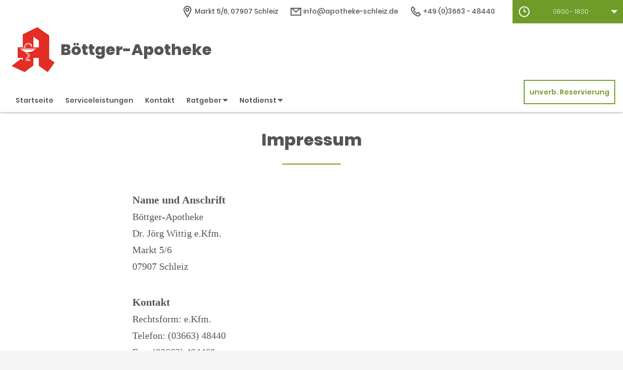

--- FILE ---
content_type: text/html;charset=UTF-8
request_url: https://www.apotheke-schleiz-app.de/Impressum
body_size: 6573
content:


<!DOCTYPE html>
<html lang="de">
<head>
    <meta name="viewport" content="width=device-width, initial-scale=1"/>
    <meta name="format-detection" content="telephone=no"/>
    <meta name="description" content="Ihre Böttger-Apotheke. Adresse: Markt 5/6, 07907 Schleiz.
Tel.: 03663 48440">
    <link rel="icon" type="image/x-icon" href="/assets/images/fav.ico" /><link rel="shortcut icon" type="image/x-icon" href="/assets/images/fav.ico" />
    <link rel="apple-touch-icon" href="/assets/images/touch-icon-iphone.png">
    <link rel="apple-touch-icon" sizes="152x152" href="/assets/images/touch-icon-ipad.png">
    <link rel="apple-touch-icon" sizes="180x180" href="/assets/images/touch-icon-iphone-retina.png">
    <link rel="apple-touch-icon" sizes="167x167" href="/assets/images/touch-icon-ipad-retina.png">

    <script title="globals">
        var cdnToken = "xaf2dc8d1v";
        var cloudimageUrlWithTokenAndAlias = "https://xaf2dc8d1v.cloudimg.io/v7/_agp_/";
        var imgUrlBase = "https://image.wub-service.de";
        var logo = "/resources/images/orig/cockpit/defaults/website/logo.png";
        var pharmacyName = "Böttger-Apotheke";
        var hidePharmacyName = false;
        var hasServices = true;
        var hasOffers = false;
        var webShopLink = "";
        var hasAbout = false;
        var topArticles = [
            {
                id: "1467171",
                imageUrl: "https://cdn.apotheken-umschau.de/v7/_auirp_/imgs/04/1/5/6/9/7/6/3/3/tok_3c77903205753f7e74a609f597965075/w197_h105_x750_y422_b4c6cce36efee2a1.jpeg",
                title: "Mama trotz psychischer Erkrankungen: Schuldgefühle und Hoffnung",
                url: "https://www.apotheken-umschau.de/gesund-bleiben/psyche/mutter-mit-psychischer-erkrankung-elisabeths-erfahrungsbericht-1467171.html"
            },
            {
                id: "1466683",
                imageUrl: "https://cdn.apotheken-umschau.de/v7/_auirp_/imgs/04/1/5/6/9/6/4/6/3/tok_e1835ba032b72dbaea900ce8f2aa1499/w197_h105_x750_y422_0bf9d899447f3448.jpeg",
                title: "Salz im Kaffee: Sinnvoll oder schlecht für die Gesundheit?",
                url: "https://www.apotheken-umschau.de/gesund-bleiben/ernaehrung/salz-im-kaffee-sinnvoll-oder-schlecht-fuer-die-gesundheit-1466683.html"
            },
            {
                id: "810357",
                imageUrl: "https://cdn.apotheken-umschau.de/v7/_auirp_/imgs/04/1/5/8/4/1/9/tok_c39dbfe88597503859712df483953bb8/w197_h105_x750_y422_5d45dc0a5b9c6576.jpeg",
                title: "Hypoglykämie: Was bei Unterzuckerung zu beachten ist",
                url: "https://www.apotheken-umschau.de/krankheiten-symptome/diabetes/blutzucker/unterzucker-hypoglykaemie-810357.html"
            },
            {
                id: "1466673",
                imageUrl: "https://cdn.apotheken-umschau.de/v7/_auirp_/imgs/04/1/5/6/9/6/4/4/7/tok_b23789c152122ded533595e0d4bf9261/w197_h105_x750_y422_146c8a435ddf0cda.jpeg",
                title: "So verstehen Sie Ihre Pflegeheim-Rechnung",
                url: "https://www.apotheken-umschau.de/pflege/pflege-im-heim/pflegeheim-rechnung-kosten-verstehen-1466673.html"
            },
        ];
        var phone = "48440";
        var areaCode = "03663";
        var email = "info@apotheke-schleiz.de";
        var hasChatId = false;
        var hasFdA = false;
        var currentPage = "imprint";
    </script>

    <script nomodule src="/ie-gate.js"></script>


    <title>Böttger-Apotheke - Impressum</title>

<link href="/vendors.css" rel="stylesheet">
<link href="/bundle.css" rel="stylesheet"><script type="application/ld+json">
{
    "@context": "https://schema.org",
    "@type": "Pharmacy",
    "logo": "https://www.apotheke-schleiz-app.de/resources/images/orig/cockpit/defaults/website/logo.png",
    "image": "https://www.apotheke-schleiz-app.de/resources/images/orig/cockpit/defaults/website/logo.png",
    "name": "Böttger-Apotheke",
    "telephone": "03663-48440",
    "faxNumber": "03663-484460",
    "email": "info@apotheke-schleiz.de",
    "openingHoursSpecification": [
        {
            "@type": "OpeningHoursSpecification",
            "dayOfWeek": [
                "Monday"
            ],
            "opens": "08:00",
            "closes": "18:00"
        }
    ,
        {
            "@type": "OpeningHoursSpecification",
            "dayOfWeek": [
                "Tuesday"
            ],
            "opens": "08:00",
            "closes": "18:00"
        }
    ,
        {
            "@type": "OpeningHoursSpecification",
            "dayOfWeek": [
                "Wednesday"
            ],
            "opens": "08:00",
            "closes": "18:00"
        }
    ,
        {
            "@type": "OpeningHoursSpecification",
            "dayOfWeek": [
                "Thursday"
            ],
            "opens": "08:00",
            "closes": "18:00"
        }
    ,
        {
            "@type": "OpeningHoursSpecification",
            "dayOfWeek": [
                "Friday"
            ],
            "opens": "08:00",
            "closes": "18:00"
        }
    ,
        {
            "@type": "OpeningHoursSpecification",
            "dayOfWeek": [
                "Saturday"
            ],
            "opens": "08:30",
            "closes": "12:00"
        }
    ,
        {
            "@type": "OpeningHoursSpecification",
            "dayOfWeek": [
                "Sunday"
            ],
            "opens": "00:00",
            "closes": "00:00"
        }
    
    ],
    "address": {
        "@type": "PostalAddress",
        "streetAddress": "Markt 5/6",
        "addressLocality": "Schleiz",
        "postalCode": "07907",
        "addressRegion": "Schleiz",
        "addressCountry": "DE"
    },
        "geo": {
            "@type": "GeoCoordinates",
            "latitude": 50.5778899,
            "longitude": 11.8116
        },
    "url": "https://www.apotheke-schleiz-app.de"


}
</script>



    <style>
        .app-links__title,
        .article-teaser__item-title,
        .article-teaser__title,
        .content-header__title,
        .heading1,
        .health-news-teaser__item-title,
        .health-news-teaser__title,
        .home__magazine--title,
        .home__promotion__title,
        .home__services-title,
        .home__swiper-offers-title,
        .iframe-image__title,
        .info-box__title,
        .logo__title,
        .modal-overlay__content__heading1,
        .offer-item__heading,
        .offer-item-swiper__heading,
        .opening-hours__header-title,
        .opening-image__title,
        .promotion__title,
        .service-item-home__title,
        .service-item__title,
        .services__headline,
        .services__title,
        .swiper-magazine__name,
        .swiper-magazine-middle__name {
            font-family: Poppins !important;
            font-weight: 900 !important;
        }
.custom-color-header-background {
    background-color: #FFFFFF!important;
}

.custom-color-b {
    color: #6F9C28!important;
    fill: #6F9C28!important;
}
.custom-color-b::before {
    color: #6F9C28!important;
}
.swiper-pagination-bullet-active,
.custom-background-color-b {
    background-color: #6F9C28!important;
}
.custom-border-color-b {
    border-color: #6F9C28!important;
}

.custom-color-c {
    background-color: #F5F5F5!important;
}
.custom-background-color-c {
    background-color: #F5F5F5!important;
}

.custom-color-d {
    background-color: #4F4A4A!important;
}

.custom-color-e {
    color: #FFFFFF!important;
    fill: #FFFFFF!important;
}

.custom-color-f {
    color: #555555!important;
    fill: #555555!important;
}
.custom-color-f::before {
    color: #555555!important;
}
.custom-color-f svg {
    fill: #555555!important;
}

.custom-color-g,
.possibly-edited a {
    color: #6F9C28!important;
    fill: #6F9C28!important;
}
.custom-color-g::before {
    color: #6F9C28!important;
}
.custom-background-color-g,
.content-header__title::after {
    background-color: #6F9C28!important;
}
.custom-border-color-g {
    border-color: #6F9C28!important;
}
.custom-border-bottom-color-g {
    border-bottom-color: #6F9C28!important;
}

.custom-color-h {
    color: #FFFFFF!important;
    fill: #FFFFFF!important;
}
.custom-color-h::before {
    color: #FFFFFF!important;
}
.custom-background-color-h {
    background-color: #FFFFFF!important;
}
.custom-border-color-h {
    border-color: #FFFFFF!important;
}
    </style>
</head>
<body class="full-theme infoboxes-hidden">
    <noscript><div class="no-script-container"><h2>Sie haben kein Javascript aktiviert. Bitte aktivieren Sie Javascript und laden Sie die Seite neu.</h2></div></noscript>

    <div id="app" v-cloak>
        <header>
    <neo-consent-management id="consent-manager"></neo-consent-management>

<neo-header class="infoboxes-hidden">
<template slot-scope="header">
    <div class="header__meta-nav-container iframe-meta-navi" v-show="!false">
        <div class='header__meta-navi'>
            <neo-meta-navi>
<ul class="meta-navi__list">
    <li class="meta-navi__item">
        <a class="meta-navi__link custom-color-f" href="/Kontakt" aria-label="Apothekenadresse" aria-description="Führt zum Kontaktformular">
            <neo-icon name="location" class="meta-navi__icon custom-color-b"></neo-icon>
            <span>Markt 5/6, 07907 Schleiz</span>
        </a>
    </li>
        <li class="meta-navi__item">
            <a class="meta-navi__link custom-color-f" href="/Kontakt" aria-label="E-Mail-Adresse" aria-description="Führt zum Kontaktformular">
                <neo-icon name="mail" class="meta-navi__icon custom-color-b"></neo-icon>
                info@apotheke-schleiz.de</a></li>
        <li class="meta-navi__item">
            <a class="meta-navi__link custom-color-f"
               href="tel:03663-48440" aria-label="Telefonnummer">
                <neo-icon name="phone" class="meta-navi__icon custom-color-b"></neo-icon>
                {{ '03663' | wrapFirstNumber }} 48440</a>
        </li>
</ul>            </neo-meta-navi>
        </div>

        <div class='header__opening-hours'>
            <neo-opening-hours :enable-body-scroll="true">
<template slot-scope="openingHours">
        <div 
        v-if="openingHours.isSimple"
        class="opening-hours__header"
        @click="openingHours.onOpeningHoursClick()"
        @keydown.enter="openingHours.onOpeningHoursClick()"
        tabindex="0"
        role="button"
        :aria-label="openingHours.showOpeningHours ? 'Öffnungszeiten ausblenden' : 'Öffnungszeiten anzeigen'"
        :aria-expanded="openingHours.showOpeningHours ? 'true' : 'false'"
        aria-controls="opening-hours__overlay-wrapper"
        >        
        <div v-if="openingHours.isOpen" class="opening-hours__header-title">Jetzt geöffnet</div>
        <div v-else class="opening-hours__header-title">Jetzt geschlossen</div>
        <div class="opening-hours__today">
                <span class="opening-hours__today-item">08:00 - 18:00</span>
        </div>
        <neo-icon name="ic_arrow down" class="opening-hours__icon-toggle custom-color-g" :class="{isOpen: openingHours.showOpeningHours}"></neo-icon>
    </div>
    <div 
        v-else
        class="opening-hours__header custom-background-color-b"
        @click="openingHours.onOpeningHoursClick()"
        @keydown.enter="openingHours.onOpeningHoursClick()"
        tabindex="0"
        role="button"
        :aria-label="openingHours.showOpeningHours ? 'Öffnungszeiten ausblenden' : 'Öffnungszeiten anzeigen'"
        :aria-expanded="openingHours.showOpeningHours ? 'true' : 'false'"
        aria-controls="opening-hours__overlay-wrapper"
        >   
        <neo-icon name="clock" class="opening-hours__icon-time"></neo-icon>
        <div class="opening-hours__today">
                <span>08:00 - 18:00</span><br/>
        </div>
        <neo-icon name="chevron" class="opening-hours__icon-toggle" :class="{isOpen: openingHours.showOpeningHours}"></neo-icon>
    </div>


    <transition
        enter-active-class="animated fadeIn"
        leave-active-class="animated fadeOut">
        <div class="opening-hours__animation-wrapper" v-if="openingHours.showOpeningHours">
            <div id="opening-hours__overlay-wrapper" class="opening-hours__overlay custom-border-color-b">
                <span class="opening-hours__fillet custom-background-color-b"></span>
                <div class="opening-hours__overlay-inner custom-border-color-g">
                    <h4 v-if="!openingHours.isSimple" class="opening-hours__title">Öffnungszeiten der aktuellen Woche</h4>
                        <div class="opening-hours__list">
                                <div class="opening-hours__day">Montag</div>
                                <div class="opening-hours__hours">
                                        <span class="opening-hours__hours-item">08:00 - 18:00</span><br/>
                                </div>
                                <div class="opening-hours__day">Dienstag</div>
                                <div class="opening-hours__hours">
                                        <span class="opening-hours__hours-item">08:00 - 18:00</span><br/>
                                </div>
                                <div class="opening-hours__day">Mittwoch</div>
                                <div class="opening-hours__hours">
                                        <span class="opening-hours__hours-item">08:00 - 18:00</span><br/>
                                </div>
                                <div class="opening-hours__day">Donnerstag</div>
                                <div class="opening-hours__hours">
                                        <span class="opening-hours__hours-item">08:00 - 18:00</span><br/>
                                </div>
                                <div class="opening-hours__day">Freitag</div>
                                <div class="opening-hours__hours">
                                        <span class="opening-hours__hours-item">08:00 - 18:00</span><br/>
                                </div>
                                <div class="opening-hours__day">Samstag</div>
                                <div class="opening-hours__hours">
                                        <span class="opening-hours__hours-item">08:30 - 12:00</span><br/>
                                </div>
                                <div class="opening-hours__day">Sonntag</div>
                                <div class="opening-hours__hours">
                                        <span class="opening-hours__hours-item">Geschlossen</span><br/>
                                </div>
                        </div>
                </div>
            </div>
        </div>
    </transition>
</template>            </neo-opening-hours>
        </div>
    </div>

    <div
        class="header__mobile-nav-wrapper burger-menu"
        @click="header.onShowMainNaviButtonClick()"
    >
        <neo-icon name="burger-menu" class="header__main-navi-toggle-button custom-color-b"></neo-icon>
    </div>


<div class="header__logo">
    <neo-logo>
        <template slot-scope="logo">
            <a href="/" class="logo__link">
                <div
                    :style="logo.imageContainerWidth"
                    class="logo__image iframe-logo__image"
                >
                    <img
                        class=""
                        src="/resources/images/orig/cockpit/defaults/website/logo.png"
                        alt="Logo: Böttger-Apotheke - Zur Startseite"
                        title="Böttger-Apotheke"
                        @load="logo.updateLogoCalc"
                    />
                </div>
                    <div class="logo__title iframe-logo__title custom-color-f">
                        <div class="logo__title-wrapper">
                            Böttger-Apotheke
                        </div>
                    </div>
            </a>
        </template>
    </neo-logo>
</div>
<nav class="header__main-navi">
    <neo-main-navi>
        <template slot-scope="mainNavi">
            <ul class="main-navi__list">
                <li class="main-navi__item">
                    <a
                        href="/"
                        class="main-navi__link  custom-color-f"
                    >Startseite</a>
                </li>
                    <li class="main-navi__item">
                        <a
                            href="/Serviceleistungen"
                            class="main-navi__link  custom-color-f"
                        >Serviceleistungen</a>
                    </li>
                <li class="main-navi__item">
                    <a
                        href="/Kontakt"
                        class="custom-color-f main-navi__link "
                    >Kontakt</a>
                </li>
                <li class="main-navi__item" id="guidebook">
                    <div
                        class="main-navi__link custom-color-f"
                        @click="mainNavi.onGuidebookItemClick()"
                        @keydown="mainNavi.filterKeyAndExecute(event,mainNavi.onGuidebookItemClick)"
                        :class="{'main-navi__link--active main-navi__link--open': mainNavi.showGuidebookSubmenu}"
                        tabindex="0"
                        role="button"
                        :aria-label="mainNavi.showGuidebookSubmenu ? 'Ratgeber ausblenden' : 'Ratgeber anzeigen'"
                        :aria-expanded="mainNavi.showGuidebookSubmenu ? 'true' : 'false'"
                        aria-controls="guidebookSubmenu"
                    >
                        Ratgeber
                        <neo-icon
                            name="chevron"
                            :class="['main-navi__toggle-icon', { isOpen: mainNavi.showGuidebookSubmenu }]"
                        ></neo-icon>
                    </div>
                    <transition
                        enter-active-class="animated fadeIn"
                        leave-active-class="animated fadeOut"
                    >
                        <div id="guidebookSubmenu"
                            v-if="mainNavi.showGuidebookSubmenu"
                            class="main-navi__animation-wrapper"
                        >
                            <span class="main-navi__item-fillet custom-background-color-b"></span>
                            <div class="main-navi__second-level custom-border-color-b">
                                <neo-navi-teaser>
    <p class="navi-teaser__intro">Hier finden Sie interessante Artikel zu folgenden Themen auf dem
        Portal der Apotheken Umschau</p>
        <!-- Top Artikel ID: 1467171 -->
        <div class="navi-teaser__item">
            <div class="navi-teaser__left">
                <img class="navi-teaser__image" ci-src="https://cdn.apotheken-umschau.de/v7/_auirp_/imgs/04/1/5/6/9/7/6/3/3/tok_3c77903205753f7e74a609f597965075/w197_h105_x750_y422_b4c6cce36efee2a1.jpeg">
            </div>
            <div class="navi-teaser__right">
                <h4 class="navi-teaser__title">Mama trotz psychischer Erkrankungen: Schuldgefühle und Hoffnung</h4>
                <a href="https://www.apotheken-umschau.de/gesund-bleiben/psyche/mutter-mit-psychischer-erkrankung-elisabeths-erfahrungsbericht-1467171.html" class="navi-teaser__link custom-color-b" target="_blank" rel="noopener nofollow">mehr lesen</a>
            </div>
        </div>
        <!-- Top Artikel ID: 1466683 -->
        <div class="navi-teaser__item">
            <div class="navi-teaser__left">
                <img class="navi-teaser__image" ci-src="https://cdn.apotheken-umschau.de/v7/_auirp_/imgs/04/1/5/6/9/6/4/6/3/tok_e1835ba032b72dbaea900ce8f2aa1499/w197_h105_x750_y422_0bf9d899447f3448.jpeg">
            </div>
            <div class="navi-teaser__right">
                <h4 class="navi-teaser__title">Salz im Kaffee: Sinnvoll oder schlecht für die Gesundheit?</h4>
                <a href="https://www.apotheken-umschau.de/gesund-bleiben/ernaehrung/salz-im-kaffee-sinnvoll-oder-schlecht-fuer-die-gesundheit-1466683.html" class="navi-teaser__link custom-color-b" target="_blank" rel="noopener nofollow">mehr lesen</a>
            </div>
        </div>
        <!-- Top Artikel ID: 810357 -->
        <div class="navi-teaser__item">
            <div class="navi-teaser__left">
                <img class="navi-teaser__image" ci-src="https://cdn.apotheken-umschau.de/v7/_auirp_/imgs/04/1/5/8/4/1/9/tok_c39dbfe88597503859712df483953bb8/w197_h105_x750_y422_5d45dc0a5b9c6576.jpeg">
            </div>
            <div class="navi-teaser__right">
                <h4 class="navi-teaser__title">Hypoglykämie: Was bei Unterzuckerung zu beachten ist</h4>
                <a href="https://www.apotheken-umschau.de/krankheiten-symptome/diabetes/blutzucker/unterzucker-hypoglykaemie-810357.html" class="navi-teaser__link custom-color-b" target="_blank" rel="noopener nofollow">mehr lesen</a>
            </div>
        </div>
        <!-- Top Artikel ID: 1466673 -->
        <div class="navi-teaser__item">
            <div class="navi-teaser__left">
                <img class="navi-teaser__image" ci-src="https://cdn.apotheken-umschau.de/v7/_auirp_/imgs/04/1/5/6/9/6/4/4/7/tok_b23789c152122ded533595e0d4bf9261/w197_h105_x750_y422_146c8a435ddf0cda.jpeg">
            </div>
            <div class="navi-teaser__right">
                <h4 class="navi-teaser__title">So verstehen Sie Ihre Pflegeheim-Rechnung</h4>
                <a href="https://www.apotheken-umschau.de/pflege/pflege-im-heim/pflegeheim-rechnung-kosten-verstehen-1466673.html" class="navi-teaser__link custom-color-b" target="_blank" rel="noopener nofollow">mehr lesen</a>
            </div>
        </div>
                                </neo-navi-teaser>
                                <ul class="main-navi__list main-navi__list--second-level">
                                    <li class="main-navi__item">
                                        <a
                                            class="main-navi__link"
                                            target="_blank"
                                            rel="nofollow noopener noreferrer"
                                            href="https://www.apotheken-umschau.de/krankheiten-symptome/"
                                        >Krankheiten &amp; Symptome</a>
                                    </li>
                                    <li class="main-navi__item">
                                        <a
                                            class="main-navi__link"
                                            target="_blank"
                                            rel="nofollow noopener noreferrer"
                                            href="https://www.apotheken-umschau.de/medikamente/"
                                        >Medikamente</a>
                                    </li>
                                    <li class="main-navi__item">
                                        <a
                                            class="main-navi__link"
                                            target="_blank"
                                            rel="nofollow noopener noreferrer"
                                            href="https://www.apotheken-umschau.de/therapie/"
                                        >Therapie</a>
                                    </li>
                                    <li class="main-navi__item">
                                        <a
                                            class="main-navi__link"
                                            target="_blank"
                                            rel="nofollow noopener noreferrer"
                                            href="https://www.apotheken-umschau.de/diagnose/"
                                        >Diagnose</a>
                                    </li>									
                                    <li class="main-navi__item">
                                        <a
                                                class="main-navi__link"
                                                target="_blank"
                                                rel="nofollow noopener noreferrer"
                                                href="https://www.apotheken-umschau.de/familie/"
                                        >Familie</a>
                                    </li>
                                    <li class="main-navi__item">
                                        <a
                                            class="main-navi__link"
                                            target="_blank"
                                            rel="nofollow noopener noreferrer"
                                            href="https://www.apotheken-umschau.de/pflege/"
                                        >Pflege</a>
                                    </li>
                                    <li class="main-navi__item">
                                        <a
                                            class="main-navi__link"
                                            target="_blank"
                                            rel="nofollow noopener noreferrer"
                                            href="https://www.apotheken-umschau.de/mein-koerper/"
                                        >Mein K&ouml;rper</a>
                                    </li>									
                                    <li class="main-navi__item">
                                        <a
                                            class="main-navi__link"
                                            target="_blank"
                                            rel="nofollow noopener noreferrer"
                                            href="https://www.apotheken-umschau.de/gesund-bleiben/"
                                        >Gesund bleiben</a>
                                    </li>
                                    <li class="main-navi__item">
                                        <a
                                            class="main-navi__link"
                                            target="_blank"
                                            rel="nofollow noopener noreferrer"
                                            href="https://www.apotheken-umschau.de/e-health/"
                                        >Gesundheit digital</a>
                                    </li>
                                </ul>
                            </div>
                        </div>
                    </transition>
                </li>
                <li class="main-navi__item main-navi__item--pharmacy-search" id="pharmacy-search">
                    <div
                        class="main-navi__link custom-color-f"
                        @click="mainNavi.onPharmacySearchItemClick()"
                        @keydown="mainNavi.filterKeyAndExecute(event,mainNavi.onPharmacySearchItemClick)"
                        tabindex="0"
                        role="button"
                        :aria-label="mainNavi.showPharmacySearchSubmenu ? 'Notdienst ausblenden' : 'Notdienst anzeigen'"
                        :aria-expanded="mainNavi.showPharmacySearchSubmenu ? 'true' : 'false'"
                        aria-controls="pharmacySearchSubmenu"
                    >
                        Notdienst
                        <neo-icon
                            name="chevron"
                            :class="['main-navi__toggle-icon', {isOpen: mainNavi.showPharmacySearchSubmenu}]"
                        ></neo-icon>
                    </div>
                    <transition
                        enter-active-class="animated fadeIn"
                        leave-active-class="animated fadeOut"
                    >
                        <div id="pharmacySearchSubmenu"
                            v-if="mainNavi.showPharmacySearchSubmenu"
                            class="main-navi__animation-wrapper"
                        >
                            <span class="main-navi__item-fillet custom-background-color-b"></span>
                            <neo-pharmacy-search>
<div class="pharmacy-search__overlay custom-border-color-b">
    <h4 class="pharmacy-search__title">Notdienst</h4>
    <p class="pharmacy-search__text">Notdienst-Apotheken in Ihrer Nähe</p>

    <neo-pharmacy-search-form></neo-pharmacy-search-form>

</div>
                            </neo-pharmacy-search>
                        </div>
                    </transition>
                </li>
            </ul>
        </template>
    </neo-main-navi>
</nav>
        <div class="header__reservation-button">
            <a
                href="/unverbindliche-Reservierung"
                class="reservation-button custom-color-b custom-border-color-b"
                aria-label="unverbindliche Reservierung"
            >
                unverb. Reservierung
            </a>
        </div>

    <transition
        enter-active-class="animated fadeInLeft"
        leave-active-class="animated fadeOutLeft"
    >
        <neo-mobile-nav
            v-if="header.showMainNavi"
            :toggle-visibility="header.onCloseMainNaviButtonClick"
        ></neo-mobile-nav>
    </transition>
</template>
</neo-header>        </header>

        <main class="main main--white">
            <neo-imprint>
<div class="page-heading">
    <h1 class="heading1 custom-color-f">
        Impressum
    </h1>
    <div class="break-line custom-background-color-b"></div>
</div>

<div class="imprint__content">
  <section aria-labelledby="name-address">
    <h2 id="name-address" class="legal-heading">Name und Anschrift</h2>
    <address class="legal-text">
        Böttger-Apotheke <br>
        Dr. Jörg Wittig e.Kfm.<br>
        Markt 5/6<br>
        07907 Schleiz<br>
    </address>
  </section>
  <section aria-labelledby="contact-info">
    <h2 id="contact-info" class="legal-heading">Kontakt</h2>
    <address class="legal-text">
        Rechtsform: e.Kfm.<br>
        Telefon: (03663) 48440<br>
            Fax: (03663) 484460<br>
            E-Mail: <a href="mailto:info@apotheke-schleiz.de" class="link">info@apotheke-schleiz.de</a><br>
    </address>
  </section>

      <section aria-labelledby="registration-court">
        <h2 id="registration-court" class="legal-heading">Registergericht</h2>
        <p class="legal-text">
            Amtsgericht Jena
        </p>
      </section>

      <section aria-labelledby="commercial-register-no">
        <h2 id="commercial-register-no" class="legal-heading">Handelsregisternummer</h2>
        <p class="legal-text">
            HRA 200152
        </p>
      </section>

      <section aria-labelledby="supervisory-authority" data-nosnippet>
        <h2 id="supervisory-authority" class="legal-heading">Zuständige Aufsichtsbehörde</h2>
        <address class="legal-text">
            Thüringer Landesamt für Verbraucherschutz<br>
            Dezernat Pharmazie<br>
            <br>
            Tennstedter Straße 8/9<br>
            99947 Bad Langensalza<br>
                Telefon: 0361/57-3831240<br>
                Fax: 0361/57-3815024<br>
            <a class="link" href="mailto:Pharmazie@tlv.thueringen.de">Pharmazie@tlv.thueringen.de</a><br>
            <a href="https://verbraucherschutz.thueringen.de/" class="link">https://verbraucherschutz.thueringen.de/</a><br>
        </address>
      </section>

      <section aria-labelledby="pharmacist-chamber" data-nosnippet>
        <h2 id="pharmacist-chamber" class="legal-heading">Zuständige Kammer</h2>
        <address class="legal-text">
            Landesapothekerkammer Thüringen<br>
            <br>
            <br>
            Thälmannstr. 6<br>
            99085 Erfurt<br>
            <a href="mailto:info@lakt.de" class="link">info@lakt.de</a><br>
            <a href="https://www.lakt.de" class="link">https://www.lakt.de</a><br>
        </address>
      </section>

      <section aria-labelledby="pharmacy-association" data-nosnippet>
        <h2 id="pharmacy-association" class="legal-heading">Zuständiger Apothekerverband</h2>
        <address class="legal-text">
            Thüringer Apothekerverband e.V.<br>
            <br>
            <br>
            Thälmannstr. 6<br>
            99085 Erfurt<br>
            <a href="mailto:info@thav.de" class="link">info@thav.de</a><br>
            <a href="https://www.thueringer-apothekerverband.de" class="link">https://www.thueringer-apothekerverband.de</a><br>
        </address>
      </section>

      <section aria-labelledby="professional-liability" data-nosnippet>
        <h2 id="professional-liability" class="legal-heading">Berufshaftpflicht</h2>
        <address class="legal-text">
            Berufshaftpflicht / Risikoträger: PharmAssec GmbH<br>
            Paradiesstrasse 1<br>
            73230 Kirchheim / Teck<br>
        </address>
      </section>

      <section aria-labelledby="profession">
        <h2 id="profession" class="legal-heading">Gesetzliche Berufsbezeichnung</h2>
        <p class="legal-text">
            Apotheker<br>
            Staat, der die Berufsbezeichnung verliehen hat:<br>
            Deutschland
        </p>
      </section>

      <section aria-labelledby="professional-regulations">
        <h2 id="professional-regulations" class="legal-heading">Berufsrechtliche Regelungen</h2>
        <ul class="legal-text">
                <li><a href="http://www.lak-thueringen.de" class="link">Landesapothekerkammer Thüringen</a></li>
            <li><a href="http://www.gesetze-im-internet.de" target="_blank" rel="noopener">Bundes-Apothekenordnung</a></li>
            <li><a href="http://www.gesetze-im-internet.de" target="_blank" rel="noopener">Apothekengesetz</a></li>
            <li><a href="http://www.gesetze-im-internet.de" target="_blank" rel="noopener">Apothekenbetriebsordnung</a></li>
        </ul>
      </section>

      <section aria-labelledby="tax-id">
        <h2 id="tax-id" class="legal-heading">Umsatzsteuer-Identifikationsnummer</h2>
        <p class="legal-text">
            DE220698074
        </p>
      </section>

      <section aria-labelledby="medical-device-safety">
        <h2 id="medical-device-safety" class="legal-heading">E-Mail-Adresse für Medizinproduktsicherheit:</h2>
        <p class="legal-text">
            <a href="mailto:info@apotheke-schleiz.de">info@apotheke-schleiz.de</a>
        </p>
      </section>

    <section aria-labelledby="dispute-resolution">
      <h2 id="dispute-resolution" class="legal-heading">Streitbeilegungsverfahren nach dem Verbraucherstreitbeilegungsgesetz – VSBG:</h2>
          <p class="legal-text">
              Wir sind nicht bereit und nicht verpflichtet an Streitbeilegungsverfahren vor einer
              Verbraucherschlichtungsstelle teilzunehmen.
          </p>
    </section>



  <section aria-labelledby="editorial-office">
    <h2 id="editorial-office" class="legal-heading">Redaktionelle Inhalte</h2>
    <p class="legal-text">
        Die redaktionellen Inhalte unserer Seite beziehen wir von der Wort & Bild Verlag Konradshöhe GmbH & Co. KG,
        Konradshöhe 1, 82065 Baierbrunn<br>
        © Wort & Bild Verlag
    </p>
  </section>

</div>            </neo-imprint>
        </main>

        <footer>
<neo-short-buttons></neo-short-buttons>
<!-- footer: start -->
<neo-footer>
    <div class="footer custom-color-d">
        <div class="footer__link-container">
            <ul class="footer__list footer__list--text">
                <li class="footer__item">
                    <a href="/Datenschutz" class="footer__link custom-color-e">Datenschutz</a>
                </li>
                <li class="footer__item">
                    <a href="/Impressum" class="footer__link custom-color-e">Impressum</a>
                </li>
                <li class="footer__item">
                    <a href="/Barrierefreiheit" class="footer__link custom-color-e">Barrierefreiheit</a>
                </li>
                <li class="footer__item">
                    <a id="consent-manager" class="footer__link custom-color-e" tabindex="0" role="button">Privacy Center</a>
                </li>
                <li class="footer__item">
                    <a id="consent-delete" class="footer__link custom-color-e" tabindex="1" role="button">Zustimmung widerrufen</a>
                </li>
            </ul>
        </div>
        <div class="footer__link-container" itemscope itemtype="https://schema.org/Organization">
            <link itemprop="url" href="https://www.apotheke-schleiz-app.de">
            <ul class="footer__list">
            </ul>
        </div>
    </div>
</neo-footer>
<!-- footer: end -->        </footer>
    </div>

<script src="/bundle.js"></script>
<script src="/vendors.js"></script></body>
</html>
